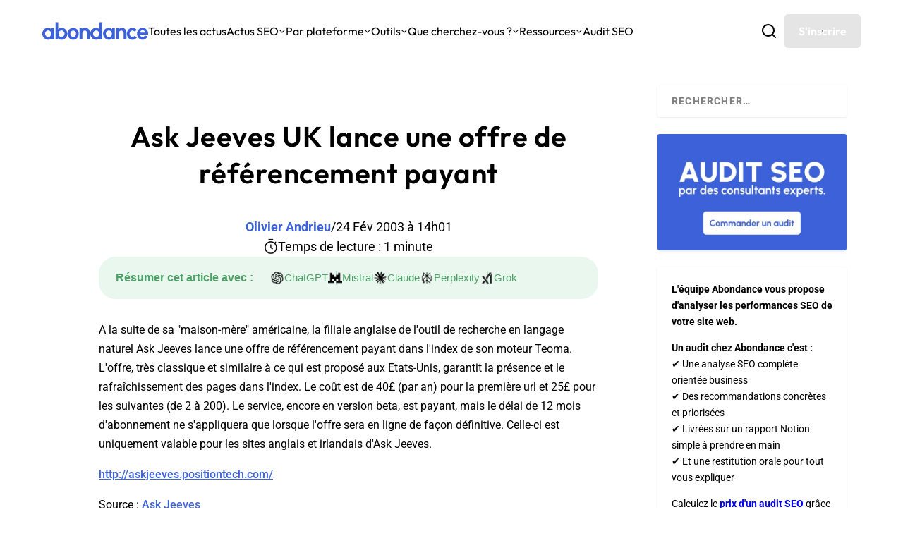

--- FILE ---
content_type: text/html; charset=utf-8
request_url: https://www.google.com/recaptcha/api2/anchor?ar=1&k=6Lew8McoAAAAAFsmlqwdUaHiTSVF_7IW8Z1rZogz&co=aHR0cHM6Ly93d3cuYWJvbmRhbmNlLmNvbTo0NDM.&hl=en&v=PoyoqOPhxBO7pBk68S4YbpHZ&size=invisible&anchor-ms=20000&execute-ms=30000&cb=95rpyijeyfj5
body_size: 48596
content:
<!DOCTYPE HTML><html dir="ltr" lang="en"><head><meta http-equiv="Content-Type" content="text/html; charset=UTF-8">
<meta http-equiv="X-UA-Compatible" content="IE=edge">
<title>reCAPTCHA</title>
<style type="text/css">
/* cyrillic-ext */
@font-face {
  font-family: 'Roboto';
  font-style: normal;
  font-weight: 400;
  font-stretch: 100%;
  src: url(//fonts.gstatic.com/s/roboto/v48/KFO7CnqEu92Fr1ME7kSn66aGLdTylUAMa3GUBHMdazTgWw.woff2) format('woff2');
  unicode-range: U+0460-052F, U+1C80-1C8A, U+20B4, U+2DE0-2DFF, U+A640-A69F, U+FE2E-FE2F;
}
/* cyrillic */
@font-face {
  font-family: 'Roboto';
  font-style: normal;
  font-weight: 400;
  font-stretch: 100%;
  src: url(//fonts.gstatic.com/s/roboto/v48/KFO7CnqEu92Fr1ME7kSn66aGLdTylUAMa3iUBHMdazTgWw.woff2) format('woff2');
  unicode-range: U+0301, U+0400-045F, U+0490-0491, U+04B0-04B1, U+2116;
}
/* greek-ext */
@font-face {
  font-family: 'Roboto';
  font-style: normal;
  font-weight: 400;
  font-stretch: 100%;
  src: url(//fonts.gstatic.com/s/roboto/v48/KFO7CnqEu92Fr1ME7kSn66aGLdTylUAMa3CUBHMdazTgWw.woff2) format('woff2');
  unicode-range: U+1F00-1FFF;
}
/* greek */
@font-face {
  font-family: 'Roboto';
  font-style: normal;
  font-weight: 400;
  font-stretch: 100%;
  src: url(//fonts.gstatic.com/s/roboto/v48/KFO7CnqEu92Fr1ME7kSn66aGLdTylUAMa3-UBHMdazTgWw.woff2) format('woff2');
  unicode-range: U+0370-0377, U+037A-037F, U+0384-038A, U+038C, U+038E-03A1, U+03A3-03FF;
}
/* math */
@font-face {
  font-family: 'Roboto';
  font-style: normal;
  font-weight: 400;
  font-stretch: 100%;
  src: url(//fonts.gstatic.com/s/roboto/v48/KFO7CnqEu92Fr1ME7kSn66aGLdTylUAMawCUBHMdazTgWw.woff2) format('woff2');
  unicode-range: U+0302-0303, U+0305, U+0307-0308, U+0310, U+0312, U+0315, U+031A, U+0326-0327, U+032C, U+032F-0330, U+0332-0333, U+0338, U+033A, U+0346, U+034D, U+0391-03A1, U+03A3-03A9, U+03B1-03C9, U+03D1, U+03D5-03D6, U+03F0-03F1, U+03F4-03F5, U+2016-2017, U+2034-2038, U+203C, U+2040, U+2043, U+2047, U+2050, U+2057, U+205F, U+2070-2071, U+2074-208E, U+2090-209C, U+20D0-20DC, U+20E1, U+20E5-20EF, U+2100-2112, U+2114-2115, U+2117-2121, U+2123-214F, U+2190, U+2192, U+2194-21AE, U+21B0-21E5, U+21F1-21F2, U+21F4-2211, U+2213-2214, U+2216-22FF, U+2308-230B, U+2310, U+2319, U+231C-2321, U+2336-237A, U+237C, U+2395, U+239B-23B7, U+23D0, U+23DC-23E1, U+2474-2475, U+25AF, U+25B3, U+25B7, U+25BD, U+25C1, U+25CA, U+25CC, U+25FB, U+266D-266F, U+27C0-27FF, U+2900-2AFF, U+2B0E-2B11, U+2B30-2B4C, U+2BFE, U+3030, U+FF5B, U+FF5D, U+1D400-1D7FF, U+1EE00-1EEFF;
}
/* symbols */
@font-face {
  font-family: 'Roboto';
  font-style: normal;
  font-weight: 400;
  font-stretch: 100%;
  src: url(//fonts.gstatic.com/s/roboto/v48/KFO7CnqEu92Fr1ME7kSn66aGLdTylUAMaxKUBHMdazTgWw.woff2) format('woff2');
  unicode-range: U+0001-000C, U+000E-001F, U+007F-009F, U+20DD-20E0, U+20E2-20E4, U+2150-218F, U+2190, U+2192, U+2194-2199, U+21AF, U+21E6-21F0, U+21F3, U+2218-2219, U+2299, U+22C4-22C6, U+2300-243F, U+2440-244A, U+2460-24FF, U+25A0-27BF, U+2800-28FF, U+2921-2922, U+2981, U+29BF, U+29EB, U+2B00-2BFF, U+4DC0-4DFF, U+FFF9-FFFB, U+10140-1018E, U+10190-1019C, U+101A0, U+101D0-101FD, U+102E0-102FB, U+10E60-10E7E, U+1D2C0-1D2D3, U+1D2E0-1D37F, U+1F000-1F0FF, U+1F100-1F1AD, U+1F1E6-1F1FF, U+1F30D-1F30F, U+1F315, U+1F31C, U+1F31E, U+1F320-1F32C, U+1F336, U+1F378, U+1F37D, U+1F382, U+1F393-1F39F, U+1F3A7-1F3A8, U+1F3AC-1F3AF, U+1F3C2, U+1F3C4-1F3C6, U+1F3CA-1F3CE, U+1F3D4-1F3E0, U+1F3ED, U+1F3F1-1F3F3, U+1F3F5-1F3F7, U+1F408, U+1F415, U+1F41F, U+1F426, U+1F43F, U+1F441-1F442, U+1F444, U+1F446-1F449, U+1F44C-1F44E, U+1F453, U+1F46A, U+1F47D, U+1F4A3, U+1F4B0, U+1F4B3, U+1F4B9, U+1F4BB, U+1F4BF, U+1F4C8-1F4CB, U+1F4D6, U+1F4DA, U+1F4DF, U+1F4E3-1F4E6, U+1F4EA-1F4ED, U+1F4F7, U+1F4F9-1F4FB, U+1F4FD-1F4FE, U+1F503, U+1F507-1F50B, U+1F50D, U+1F512-1F513, U+1F53E-1F54A, U+1F54F-1F5FA, U+1F610, U+1F650-1F67F, U+1F687, U+1F68D, U+1F691, U+1F694, U+1F698, U+1F6AD, U+1F6B2, U+1F6B9-1F6BA, U+1F6BC, U+1F6C6-1F6CF, U+1F6D3-1F6D7, U+1F6E0-1F6EA, U+1F6F0-1F6F3, U+1F6F7-1F6FC, U+1F700-1F7FF, U+1F800-1F80B, U+1F810-1F847, U+1F850-1F859, U+1F860-1F887, U+1F890-1F8AD, U+1F8B0-1F8BB, U+1F8C0-1F8C1, U+1F900-1F90B, U+1F93B, U+1F946, U+1F984, U+1F996, U+1F9E9, U+1FA00-1FA6F, U+1FA70-1FA7C, U+1FA80-1FA89, U+1FA8F-1FAC6, U+1FACE-1FADC, U+1FADF-1FAE9, U+1FAF0-1FAF8, U+1FB00-1FBFF;
}
/* vietnamese */
@font-face {
  font-family: 'Roboto';
  font-style: normal;
  font-weight: 400;
  font-stretch: 100%;
  src: url(//fonts.gstatic.com/s/roboto/v48/KFO7CnqEu92Fr1ME7kSn66aGLdTylUAMa3OUBHMdazTgWw.woff2) format('woff2');
  unicode-range: U+0102-0103, U+0110-0111, U+0128-0129, U+0168-0169, U+01A0-01A1, U+01AF-01B0, U+0300-0301, U+0303-0304, U+0308-0309, U+0323, U+0329, U+1EA0-1EF9, U+20AB;
}
/* latin-ext */
@font-face {
  font-family: 'Roboto';
  font-style: normal;
  font-weight: 400;
  font-stretch: 100%;
  src: url(//fonts.gstatic.com/s/roboto/v48/KFO7CnqEu92Fr1ME7kSn66aGLdTylUAMa3KUBHMdazTgWw.woff2) format('woff2');
  unicode-range: U+0100-02BA, U+02BD-02C5, U+02C7-02CC, U+02CE-02D7, U+02DD-02FF, U+0304, U+0308, U+0329, U+1D00-1DBF, U+1E00-1E9F, U+1EF2-1EFF, U+2020, U+20A0-20AB, U+20AD-20C0, U+2113, U+2C60-2C7F, U+A720-A7FF;
}
/* latin */
@font-face {
  font-family: 'Roboto';
  font-style: normal;
  font-weight: 400;
  font-stretch: 100%;
  src: url(//fonts.gstatic.com/s/roboto/v48/KFO7CnqEu92Fr1ME7kSn66aGLdTylUAMa3yUBHMdazQ.woff2) format('woff2');
  unicode-range: U+0000-00FF, U+0131, U+0152-0153, U+02BB-02BC, U+02C6, U+02DA, U+02DC, U+0304, U+0308, U+0329, U+2000-206F, U+20AC, U+2122, U+2191, U+2193, U+2212, U+2215, U+FEFF, U+FFFD;
}
/* cyrillic-ext */
@font-face {
  font-family: 'Roboto';
  font-style: normal;
  font-weight: 500;
  font-stretch: 100%;
  src: url(//fonts.gstatic.com/s/roboto/v48/KFO7CnqEu92Fr1ME7kSn66aGLdTylUAMa3GUBHMdazTgWw.woff2) format('woff2');
  unicode-range: U+0460-052F, U+1C80-1C8A, U+20B4, U+2DE0-2DFF, U+A640-A69F, U+FE2E-FE2F;
}
/* cyrillic */
@font-face {
  font-family: 'Roboto';
  font-style: normal;
  font-weight: 500;
  font-stretch: 100%;
  src: url(//fonts.gstatic.com/s/roboto/v48/KFO7CnqEu92Fr1ME7kSn66aGLdTylUAMa3iUBHMdazTgWw.woff2) format('woff2');
  unicode-range: U+0301, U+0400-045F, U+0490-0491, U+04B0-04B1, U+2116;
}
/* greek-ext */
@font-face {
  font-family: 'Roboto';
  font-style: normal;
  font-weight: 500;
  font-stretch: 100%;
  src: url(//fonts.gstatic.com/s/roboto/v48/KFO7CnqEu92Fr1ME7kSn66aGLdTylUAMa3CUBHMdazTgWw.woff2) format('woff2');
  unicode-range: U+1F00-1FFF;
}
/* greek */
@font-face {
  font-family: 'Roboto';
  font-style: normal;
  font-weight: 500;
  font-stretch: 100%;
  src: url(//fonts.gstatic.com/s/roboto/v48/KFO7CnqEu92Fr1ME7kSn66aGLdTylUAMa3-UBHMdazTgWw.woff2) format('woff2');
  unicode-range: U+0370-0377, U+037A-037F, U+0384-038A, U+038C, U+038E-03A1, U+03A3-03FF;
}
/* math */
@font-face {
  font-family: 'Roboto';
  font-style: normal;
  font-weight: 500;
  font-stretch: 100%;
  src: url(//fonts.gstatic.com/s/roboto/v48/KFO7CnqEu92Fr1ME7kSn66aGLdTylUAMawCUBHMdazTgWw.woff2) format('woff2');
  unicode-range: U+0302-0303, U+0305, U+0307-0308, U+0310, U+0312, U+0315, U+031A, U+0326-0327, U+032C, U+032F-0330, U+0332-0333, U+0338, U+033A, U+0346, U+034D, U+0391-03A1, U+03A3-03A9, U+03B1-03C9, U+03D1, U+03D5-03D6, U+03F0-03F1, U+03F4-03F5, U+2016-2017, U+2034-2038, U+203C, U+2040, U+2043, U+2047, U+2050, U+2057, U+205F, U+2070-2071, U+2074-208E, U+2090-209C, U+20D0-20DC, U+20E1, U+20E5-20EF, U+2100-2112, U+2114-2115, U+2117-2121, U+2123-214F, U+2190, U+2192, U+2194-21AE, U+21B0-21E5, U+21F1-21F2, U+21F4-2211, U+2213-2214, U+2216-22FF, U+2308-230B, U+2310, U+2319, U+231C-2321, U+2336-237A, U+237C, U+2395, U+239B-23B7, U+23D0, U+23DC-23E1, U+2474-2475, U+25AF, U+25B3, U+25B7, U+25BD, U+25C1, U+25CA, U+25CC, U+25FB, U+266D-266F, U+27C0-27FF, U+2900-2AFF, U+2B0E-2B11, U+2B30-2B4C, U+2BFE, U+3030, U+FF5B, U+FF5D, U+1D400-1D7FF, U+1EE00-1EEFF;
}
/* symbols */
@font-face {
  font-family: 'Roboto';
  font-style: normal;
  font-weight: 500;
  font-stretch: 100%;
  src: url(//fonts.gstatic.com/s/roboto/v48/KFO7CnqEu92Fr1ME7kSn66aGLdTylUAMaxKUBHMdazTgWw.woff2) format('woff2');
  unicode-range: U+0001-000C, U+000E-001F, U+007F-009F, U+20DD-20E0, U+20E2-20E4, U+2150-218F, U+2190, U+2192, U+2194-2199, U+21AF, U+21E6-21F0, U+21F3, U+2218-2219, U+2299, U+22C4-22C6, U+2300-243F, U+2440-244A, U+2460-24FF, U+25A0-27BF, U+2800-28FF, U+2921-2922, U+2981, U+29BF, U+29EB, U+2B00-2BFF, U+4DC0-4DFF, U+FFF9-FFFB, U+10140-1018E, U+10190-1019C, U+101A0, U+101D0-101FD, U+102E0-102FB, U+10E60-10E7E, U+1D2C0-1D2D3, U+1D2E0-1D37F, U+1F000-1F0FF, U+1F100-1F1AD, U+1F1E6-1F1FF, U+1F30D-1F30F, U+1F315, U+1F31C, U+1F31E, U+1F320-1F32C, U+1F336, U+1F378, U+1F37D, U+1F382, U+1F393-1F39F, U+1F3A7-1F3A8, U+1F3AC-1F3AF, U+1F3C2, U+1F3C4-1F3C6, U+1F3CA-1F3CE, U+1F3D4-1F3E0, U+1F3ED, U+1F3F1-1F3F3, U+1F3F5-1F3F7, U+1F408, U+1F415, U+1F41F, U+1F426, U+1F43F, U+1F441-1F442, U+1F444, U+1F446-1F449, U+1F44C-1F44E, U+1F453, U+1F46A, U+1F47D, U+1F4A3, U+1F4B0, U+1F4B3, U+1F4B9, U+1F4BB, U+1F4BF, U+1F4C8-1F4CB, U+1F4D6, U+1F4DA, U+1F4DF, U+1F4E3-1F4E6, U+1F4EA-1F4ED, U+1F4F7, U+1F4F9-1F4FB, U+1F4FD-1F4FE, U+1F503, U+1F507-1F50B, U+1F50D, U+1F512-1F513, U+1F53E-1F54A, U+1F54F-1F5FA, U+1F610, U+1F650-1F67F, U+1F687, U+1F68D, U+1F691, U+1F694, U+1F698, U+1F6AD, U+1F6B2, U+1F6B9-1F6BA, U+1F6BC, U+1F6C6-1F6CF, U+1F6D3-1F6D7, U+1F6E0-1F6EA, U+1F6F0-1F6F3, U+1F6F7-1F6FC, U+1F700-1F7FF, U+1F800-1F80B, U+1F810-1F847, U+1F850-1F859, U+1F860-1F887, U+1F890-1F8AD, U+1F8B0-1F8BB, U+1F8C0-1F8C1, U+1F900-1F90B, U+1F93B, U+1F946, U+1F984, U+1F996, U+1F9E9, U+1FA00-1FA6F, U+1FA70-1FA7C, U+1FA80-1FA89, U+1FA8F-1FAC6, U+1FACE-1FADC, U+1FADF-1FAE9, U+1FAF0-1FAF8, U+1FB00-1FBFF;
}
/* vietnamese */
@font-face {
  font-family: 'Roboto';
  font-style: normal;
  font-weight: 500;
  font-stretch: 100%;
  src: url(//fonts.gstatic.com/s/roboto/v48/KFO7CnqEu92Fr1ME7kSn66aGLdTylUAMa3OUBHMdazTgWw.woff2) format('woff2');
  unicode-range: U+0102-0103, U+0110-0111, U+0128-0129, U+0168-0169, U+01A0-01A1, U+01AF-01B0, U+0300-0301, U+0303-0304, U+0308-0309, U+0323, U+0329, U+1EA0-1EF9, U+20AB;
}
/* latin-ext */
@font-face {
  font-family: 'Roboto';
  font-style: normal;
  font-weight: 500;
  font-stretch: 100%;
  src: url(//fonts.gstatic.com/s/roboto/v48/KFO7CnqEu92Fr1ME7kSn66aGLdTylUAMa3KUBHMdazTgWw.woff2) format('woff2');
  unicode-range: U+0100-02BA, U+02BD-02C5, U+02C7-02CC, U+02CE-02D7, U+02DD-02FF, U+0304, U+0308, U+0329, U+1D00-1DBF, U+1E00-1E9F, U+1EF2-1EFF, U+2020, U+20A0-20AB, U+20AD-20C0, U+2113, U+2C60-2C7F, U+A720-A7FF;
}
/* latin */
@font-face {
  font-family: 'Roboto';
  font-style: normal;
  font-weight: 500;
  font-stretch: 100%;
  src: url(//fonts.gstatic.com/s/roboto/v48/KFO7CnqEu92Fr1ME7kSn66aGLdTylUAMa3yUBHMdazQ.woff2) format('woff2');
  unicode-range: U+0000-00FF, U+0131, U+0152-0153, U+02BB-02BC, U+02C6, U+02DA, U+02DC, U+0304, U+0308, U+0329, U+2000-206F, U+20AC, U+2122, U+2191, U+2193, U+2212, U+2215, U+FEFF, U+FFFD;
}
/* cyrillic-ext */
@font-face {
  font-family: 'Roboto';
  font-style: normal;
  font-weight: 900;
  font-stretch: 100%;
  src: url(//fonts.gstatic.com/s/roboto/v48/KFO7CnqEu92Fr1ME7kSn66aGLdTylUAMa3GUBHMdazTgWw.woff2) format('woff2');
  unicode-range: U+0460-052F, U+1C80-1C8A, U+20B4, U+2DE0-2DFF, U+A640-A69F, U+FE2E-FE2F;
}
/* cyrillic */
@font-face {
  font-family: 'Roboto';
  font-style: normal;
  font-weight: 900;
  font-stretch: 100%;
  src: url(//fonts.gstatic.com/s/roboto/v48/KFO7CnqEu92Fr1ME7kSn66aGLdTylUAMa3iUBHMdazTgWw.woff2) format('woff2');
  unicode-range: U+0301, U+0400-045F, U+0490-0491, U+04B0-04B1, U+2116;
}
/* greek-ext */
@font-face {
  font-family: 'Roboto';
  font-style: normal;
  font-weight: 900;
  font-stretch: 100%;
  src: url(//fonts.gstatic.com/s/roboto/v48/KFO7CnqEu92Fr1ME7kSn66aGLdTylUAMa3CUBHMdazTgWw.woff2) format('woff2');
  unicode-range: U+1F00-1FFF;
}
/* greek */
@font-face {
  font-family: 'Roboto';
  font-style: normal;
  font-weight: 900;
  font-stretch: 100%;
  src: url(//fonts.gstatic.com/s/roboto/v48/KFO7CnqEu92Fr1ME7kSn66aGLdTylUAMa3-UBHMdazTgWw.woff2) format('woff2');
  unicode-range: U+0370-0377, U+037A-037F, U+0384-038A, U+038C, U+038E-03A1, U+03A3-03FF;
}
/* math */
@font-face {
  font-family: 'Roboto';
  font-style: normal;
  font-weight: 900;
  font-stretch: 100%;
  src: url(//fonts.gstatic.com/s/roboto/v48/KFO7CnqEu92Fr1ME7kSn66aGLdTylUAMawCUBHMdazTgWw.woff2) format('woff2');
  unicode-range: U+0302-0303, U+0305, U+0307-0308, U+0310, U+0312, U+0315, U+031A, U+0326-0327, U+032C, U+032F-0330, U+0332-0333, U+0338, U+033A, U+0346, U+034D, U+0391-03A1, U+03A3-03A9, U+03B1-03C9, U+03D1, U+03D5-03D6, U+03F0-03F1, U+03F4-03F5, U+2016-2017, U+2034-2038, U+203C, U+2040, U+2043, U+2047, U+2050, U+2057, U+205F, U+2070-2071, U+2074-208E, U+2090-209C, U+20D0-20DC, U+20E1, U+20E5-20EF, U+2100-2112, U+2114-2115, U+2117-2121, U+2123-214F, U+2190, U+2192, U+2194-21AE, U+21B0-21E5, U+21F1-21F2, U+21F4-2211, U+2213-2214, U+2216-22FF, U+2308-230B, U+2310, U+2319, U+231C-2321, U+2336-237A, U+237C, U+2395, U+239B-23B7, U+23D0, U+23DC-23E1, U+2474-2475, U+25AF, U+25B3, U+25B7, U+25BD, U+25C1, U+25CA, U+25CC, U+25FB, U+266D-266F, U+27C0-27FF, U+2900-2AFF, U+2B0E-2B11, U+2B30-2B4C, U+2BFE, U+3030, U+FF5B, U+FF5D, U+1D400-1D7FF, U+1EE00-1EEFF;
}
/* symbols */
@font-face {
  font-family: 'Roboto';
  font-style: normal;
  font-weight: 900;
  font-stretch: 100%;
  src: url(//fonts.gstatic.com/s/roboto/v48/KFO7CnqEu92Fr1ME7kSn66aGLdTylUAMaxKUBHMdazTgWw.woff2) format('woff2');
  unicode-range: U+0001-000C, U+000E-001F, U+007F-009F, U+20DD-20E0, U+20E2-20E4, U+2150-218F, U+2190, U+2192, U+2194-2199, U+21AF, U+21E6-21F0, U+21F3, U+2218-2219, U+2299, U+22C4-22C6, U+2300-243F, U+2440-244A, U+2460-24FF, U+25A0-27BF, U+2800-28FF, U+2921-2922, U+2981, U+29BF, U+29EB, U+2B00-2BFF, U+4DC0-4DFF, U+FFF9-FFFB, U+10140-1018E, U+10190-1019C, U+101A0, U+101D0-101FD, U+102E0-102FB, U+10E60-10E7E, U+1D2C0-1D2D3, U+1D2E0-1D37F, U+1F000-1F0FF, U+1F100-1F1AD, U+1F1E6-1F1FF, U+1F30D-1F30F, U+1F315, U+1F31C, U+1F31E, U+1F320-1F32C, U+1F336, U+1F378, U+1F37D, U+1F382, U+1F393-1F39F, U+1F3A7-1F3A8, U+1F3AC-1F3AF, U+1F3C2, U+1F3C4-1F3C6, U+1F3CA-1F3CE, U+1F3D4-1F3E0, U+1F3ED, U+1F3F1-1F3F3, U+1F3F5-1F3F7, U+1F408, U+1F415, U+1F41F, U+1F426, U+1F43F, U+1F441-1F442, U+1F444, U+1F446-1F449, U+1F44C-1F44E, U+1F453, U+1F46A, U+1F47D, U+1F4A3, U+1F4B0, U+1F4B3, U+1F4B9, U+1F4BB, U+1F4BF, U+1F4C8-1F4CB, U+1F4D6, U+1F4DA, U+1F4DF, U+1F4E3-1F4E6, U+1F4EA-1F4ED, U+1F4F7, U+1F4F9-1F4FB, U+1F4FD-1F4FE, U+1F503, U+1F507-1F50B, U+1F50D, U+1F512-1F513, U+1F53E-1F54A, U+1F54F-1F5FA, U+1F610, U+1F650-1F67F, U+1F687, U+1F68D, U+1F691, U+1F694, U+1F698, U+1F6AD, U+1F6B2, U+1F6B9-1F6BA, U+1F6BC, U+1F6C6-1F6CF, U+1F6D3-1F6D7, U+1F6E0-1F6EA, U+1F6F0-1F6F3, U+1F6F7-1F6FC, U+1F700-1F7FF, U+1F800-1F80B, U+1F810-1F847, U+1F850-1F859, U+1F860-1F887, U+1F890-1F8AD, U+1F8B0-1F8BB, U+1F8C0-1F8C1, U+1F900-1F90B, U+1F93B, U+1F946, U+1F984, U+1F996, U+1F9E9, U+1FA00-1FA6F, U+1FA70-1FA7C, U+1FA80-1FA89, U+1FA8F-1FAC6, U+1FACE-1FADC, U+1FADF-1FAE9, U+1FAF0-1FAF8, U+1FB00-1FBFF;
}
/* vietnamese */
@font-face {
  font-family: 'Roboto';
  font-style: normal;
  font-weight: 900;
  font-stretch: 100%;
  src: url(//fonts.gstatic.com/s/roboto/v48/KFO7CnqEu92Fr1ME7kSn66aGLdTylUAMa3OUBHMdazTgWw.woff2) format('woff2');
  unicode-range: U+0102-0103, U+0110-0111, U+0128-0129, U+0168-0169, U+01A0-01A1, U+01AF-01B0, U+0300-0301, U+0303-0304, U+0308-0309, U+0323, U+0329, U+1EA0-1EF9, U+20AB;
}
/* latin-ext */
@font-face {
  font-family: 'Roboto';
  font-style: normal;
  font-weight: 900;
  font-stretch: 100%;
  src: url(//fonts.gstatic.com/s/roboto/v48/KFO7CnqEu92Fr1ME7kSn66aGLdTylUAMa3KUBHMdazTgWw.woff2) format('woff2');
  unicode-range: U+0100-02BA, U+02BD-02C5, U+02C7-02CC, U+02CE-02D7, U+02DD-02FF, U+0304, U+0308, U+0329, U+1D00-1DBF, U+1E00-1E9F, U+1EF2-1EFF, U+2020, U+20A0-20AB, U+20AD-20C0, U+2113, U+2C60-2C7F, U+A720-A7FF;
}
/* latin */
@font-face {
  font-family: 'Roboto';
  font-style: normal;
  font-weight: 900;
  font-stretch: 100%;
  src: url(//fonts.gstatic.com/s/roboto/v48/KFO7CnqEu92Fr1ME7kSn66aGLdTylUAMa3yUBHMdazQ.woff2) format('woff2');
  unicode-range: U+0000-00FF, U+0131, U+0152-0153, U+02BB-02BC, U+02C6, U+02DA, U+02DC, U+0304, U+0308, U+0329, U+2000-206F, U+20AC, U+2122, U+2191, U+2193, U+2212, U+2215, U+FEFF, U+FFFD;
}

</style>
<link rel="stylesheet" type="text/css" href="https://www.gstatic.com/recaptcha/releases/PoyoqOPhxBO7pBk68S4YbpHZ/styles__ltr.css">
<script nonce="hpCYDRTGSOFxE7kaU0bKeQ" type="text/javascript">window['__recaptcha_api'] = 'https://www.google.com/recaptcha/api2/';</script>
<script type="text/javascript" src="https://www.gstatic.com/recaptcha/releases/PoyoqOPhxBO7pBk68S4YbpHZ/recaptcha__en.js" nonce="hpCYDRTGSOFxE7kaU0bKeQ">
      
    </script></head>
<body><div id="rc-anchor-alert" class="rc-anchor-alert"></div>
<input type="hidden" id="recaptcha-token" value="[base64]">
<script type="text/javascript" nonce="hpCYDRTGSOFxE7kaU0bKeQ">
      recaptcha.anchor.Main.init("[\x22ainput\x22,[\x22bgdata\x22,\x22\x22,\[base64]/[base64]/[base64]/[base64]/[base64]/UltsKytdPUU6KEU8MjA0OD9SW2wrK109RT4+NnwxOTI6KChFJjY0NTEyKT09NTUyOTYmJk0rMTxjLmxlbmd0aCYmKGMuY2hhckNvZGVBdChNKzEpJjY0NTEyKT09NTYzMjA/[base64]/[base64]/[base64]/[base64]/[base64]/[base64]/[base64]\x22,\[base64]\\u003d\\u003d\x22,\x22woXDm8Kjw6wLN2ldd1PCkMKCw7sQZ8O2JUPDtsKrY0LCscO5w49cVsKJO8KGY8KOBcK7wrRPwrbCuh4LwplBw6vDkSVuwrzCvlg3wrrDokF6FsOfwpZAw6HDnmXCtl8fwoPCo8O/[base64]/wr/[base64]/YG08UcK2wonDsMOyw5k0AiU9wq14XE3Csj7DusOYw6/CvcKzW8KUXBPDlH8Xwoorw5VewpvCgwvDksOhbwrDnVzDrsKzwovDuhbDslXCtsO4wpxEKADCk20swrhgw4tkw5VmOsONATtEw6HCjMKCw4nCrSzChBbCoGnCrWDCpRRbWcOWDX12OcKMwp/DpTM1w5bCtBbDpcKqEsKlIXjDl8Kow6zCsw/DlxYYw7jCiw02XVdDwpl8DMO9PMKTw7bCkkfCk3TCu8K1bMKiGwl6UBIxw4vDvcKVw6bCs11OTwrDixYbNsOZeixfYRfDrn3CkAskwpMTwrUHZ8K1wpVFw6wMwphITsOra3I9PAfCl0PCrGwYcQw/cTjDo8KYw7k7w77DucOOw40uwoLCpMK/HipQwpnCkBbCgWNuXsO5RcOXwrzCgsKkw7XCm8OVaHjCncOQYHHDiRF/XEJywrdFwqESw5LCr8O0woHChMKJwqYvZmrDtm8xw4PCkMK4X2Bgw6xaw75tw6TCs8KDwrHDmMOuTx9lwpcZwoRsaTzCl8Oww5gOw75hwq9PQDTDlcKZLQQNDhTCmMK/AcOiwrTDq8OINMKOw7oRDsKWwrw+wpbCh8KNe3BqwrIrw7pWwp0iw6DDvsOATsOkwrhKTTjCjHMpw6U9SDdbwp4sw73Dj8OJwp/ClMKTw6cuwqMMJGnDkMK6wr/DqE7CscOVV8Knw7jCtcKnTcKnRcK2ZDrDvsK+SELDr8KZJMOtQF3ChcORRcOmw7J2ccKNw4XCmW59w6kgaA0wwrXDgkHDlcOswp3DiMKVIV98w7XDkcOzwq7DuE3CjBlswoNbc8ONR8O+wq7Ck8KkwpTChkHCisOWd8KtEcKIwq/DjVNyWXBDc8KwXMKtL8KWwo/CrMO9w5QGw4tOw7bCnSJcwozChm/ClmDCjm/DpX0Dw5jCncKKN8Khw5p2Uyh4woLChMO4cErCt0sWwq8Mw6QiOcKDZRFzY8OuJXjDkxt9woA7wo3DpMKrdMKbOMOjwoh2w6zCjMKaYcKvVMKDQ8K/F3kkwoTCgcOcKh7CtHzDo8KDen8DdxcrDRjCssO6OMOfw5JxP8K5woRkBnjDuA3CtW3CnVzCl8OiTjHDjMODOcKrw789ScKAehDDp8KWGXwceMKSZnJMw6B2BMK7fC/DjcOVwqrCgC1aVsKNATgzwr8mw7rChMOFE8K9X8OXw71RwpPDl8KQwr/DuH8DEsO3wqUawp7DqkIJw7LDlCbCssKWwoM7wpnDiAfDtyJEw5lybMKcw7PCjW/CjMKfwrfDq8O7w7oUT8Omwrk9D8KBAcOzU8KFwoLDrApGwr9SQGcJEWofbjXDkcKdNQLDisOWO8O2w6DCrwXDjsKpWk8/G8OEHSBGd8KXGg3DuDlaG8Kbw5vCncKlEn3Djl3DksOywqzCocKFUsKCw4bCgAHClMKYw49NwrcROQ/DqxodwpBbwptsMWhIwpbCqcKtL8OCXHzDim8GwqHDlcOtw7fDjmd+w4nDucKNeMKQWilxQTHDmlMJSMKFwqXDkm48GldWYy/CrRbDuCYHwoIMEXDCmADDiUd3EMOgw7fCt3/DusOrZUxsw45LWWd9w4jDm8OEw6ALwqArw5ZpwpvDmTA4d1bCoWsvQ8KCMcKFwpPDmB/CjDLCiAQvfMK5wotPJAXClsOEwqDCjwDCh8Oww6LDs39fKwrDvxbDs8KHwrNQw4/Ch0xDwpnDjHAKwpjDrls2HsK6S8KJMcKwwqp5w4/DucOfNHDDoQfDsxvCtXrDn2nDtkPDqijCnMKlOsKMEMKnMsKrcmPCuElswrHCmkcINm8OBjrDoVvCpifCl8KZZEBMwoovw6kGw5fCv8OoUFlLw6vCvcKTwq/[base64]/[base64]/DgcOqw71uMDd2w4HCusKiaMK/wpxbw6jCoMOtw6rDkcKqN8Ojw5PCn0QiwognXhYcw4UtQsO3fjZVw7trwqLCsjk0w7vCmMKTEgkgRS/CiCrCm8O1w6jCjcKgw6MbXhViwpbCoxbCr8KqcV1QwrvCtcK0w7sQEVtMw6LDhwbCtcKRwpEfGsK2QsKwwpPDrnfDgcOwwodZwrceCsOsw5o8Z8KQw5fCk8KGwonCuGLDq8KcwqJkwpZTwp9DUcOvw7tqwrvCuCZYOx3DjsOgw7p/RiNPwobDgizCp8O8w7smw4TCtj3DsARKc2fDoVDDhlohFXrDsj/CgMOBwqfCjMKSw5MNR8OgesOuw7DDiCrCu1vChzXDqgPDo3XCl8Ozw7h/wqZ1w6hWTgXCkMOOwrvDgsK4w43Cn33DgcKuw7pMOnQ/wqsiw5gVbF7ClcOEw6p3w5knGEvDs8KhTsOgWxhjwoZtG3XCv8K4woPDo8OhRFTCnAbChcO9ecKGOcKkw4/CgMOPLkJWwrfCm8KVFsKuBzbDoHHDpcOQw78Uf2zDggHDssOzw4bDhE0hc8Ouw5AMw7t2wpEmTCFnLjozw5jDnzkJO8KLwrIcwopCwrLCtMKiw7HCsjcTwogJwpYfaFd5woUYwp8UwozDtBUdw5nCl8Ogw7dQJMOXUsOowrRMw4bCnxzDscKJwqbDl8K/w6QpP8O0w4RZccObwqDCgMKKwpxaZ8K8wq1owoLClTbCqcKDwpJcRsKpemd8wpLCgMKuMsKiY143dsOFw7p+VcKxUcKgw69aCT8JYsO5OcKYwpF9DcOwWsOuwrR4woPDhQnDjMOYwo/[base64]/fMO1BW1swrPCl8OiwoPDljROH0HCjB11CsOXcGXCs33DrGLChMKXeMOKw7/[base64]/[base64]/IsKrwrkdw4TDl8O7Y8KkI8OPK0EYw4nDrsK4QWpmXMKvwq4pwpXDgC7DtF3DtMKdwpUJWxoPRy42wotBw4cow7NqwqZcNUIKFELCvC0Lwqpjwqltw57Cs8O3w7TDvjDCh8OvSxnCmS3ChsKxwpR3w5QJTS/[base64]/DuQMmTMOnw4XDj8OIw6fDoMO0OsOgw4XDgcOaw5vCtyZuc8O3RS3Dp8O9wosGw4/DqsOMGcObfjnDoVLCkEx0wr7CksK7w7MSLmAuOcOrGnnCm8OYw7vDlFR1XcOjbj7DtFgYw5LCsMOeN0HCv3FEw6nCpAXCgndYLVfCgwwsGBgeMsKMw6PChDnDisKza2QBw7t0wprCpmgbHsKfGD/DujYAw5jCsFkqbMO0w4DCgwpVdSnCn8OETBEnUgLCskZ1wqBzw7wFYUdsw709PsOod8K4HwgzFkd3w73DocKnb1PDvGIqZS/ChVsmQ8K+LcKmw4l2eWNuw5IhwpvCgCDChsOkwrVcQGzDjMOGfH7Cnx8Aw7t0NBQ5CChxwpDDncKfw5fCtMKXw6jDp0rCgRhoFsOmwrtJEcKSYG/CtXR7wq7CtcKQwrbDj8OAw6rCkTPClQfDrsONwrkpwobDh8O6D2IVQsKRw6PDiXLDkTDCoh/Cq8KvEhJBAn4OXW9fw70Xwppewq/[base64]/[base64]/DusKrwo9Jw5zDhi0USV8leMOKw7Ytw6jCkFrDviLDh8OfwonDjzLCg8OEw594w6/[base64]/[base64]/CqcKcdSHCnyLCjcODIGzCsCPCncK/w4N/[base64]/B8OqwozDl8KBworDmcKbeD9Bw6IVwpQjFcKPA8OeScOgw71rL8KZKk/ChXPDkMK9wrsIX3DCnz3Dp8K6SsOFc8OYTsO+w41xK8KBThgyZAPDimzCgcKbw4sgTWvDvgZ6CRVnVhoYOMOuwr/CgMO0UsOicksoTkDCpcO3N8OHAcKDwqIdcsOawpJIQMKOwpkoMyMSJmpZR0ARFcOaCVbDrErCp1tNw6Rbwp/Dl8OCDhVuw5FqNcOswq/Ct8K8wqjClMOxw67CjsOXPsOiw7oGwrvCmRfDp8K/[base64]/CtMO8wrZ6w7jDrxoKwoMJw7rDux3DqkDDvcKJw4/CuDvCrsKPwqzCtMOPwqpFw7PCrithVFBuwoxLX8KKYMKgPsOrwohmFA3CrX/DqSfDrcKTJm/Dq8KnwqrCjwYAw77DrsO3CXbCkXhIc8KvZh7DhE8XBAlCKsO9AUY4QGjDqEnDs0HCpcKDw6XDhMOJaMOca37DocK3Rk9XA8KSw7t5ADvDjnlFUMOiw7jCjsOHSMOVwoDDsCbDsMOpw6o0wqvDvTTDocOcw6Ziwpkkwq/Di8KtHcKkw5ZTwrnDjkHDqRx9wpbDoAPCvBnDqsO0JsOPRsOZLltiwqVswoQVwpXDrTxkahU8w65vd8K/AntZwrjDv1NfFC/CrcKzZsOlwokcw67CvcOSKMKAwpHDkcOJajHDg8OWZsObw7fDrGtLwpIpw6PDpMKYTm8jwqvDiwAIw5TDp0/[base64]/[base64]/DuwdHCjPDgcKHGSg6VzTDv8OHdS5kUsKgw5lIHsOmw4XCjRHCiWp/w7tcPkl7w7gkWGLCsUTCkQTDm8Ohw5nCtBYxBXjCoXU7w5PCr8KxYnx2OmXDgi4jfMKdwq/Cg1nCigHCkMO9wrPDnBDClUXCuMOewo7DpMKWcsO9wqZWPGUdRmDCiF7CsWNcw43Dh8O9VR8bL8Ohwo7CtGHCnixwwpzDrm9wK8KSXl/CjxHDjcKFN8OneATDrcOGX8KlE8Kfw5rDpAw/KijDk0Fsw7xOwobDqcOVYcK+FsOMLsO/w6nDv8Ozwr9Uw44Rw5rDim/CkRg4PGdIw5kcw53Cq05/emxtZXp0w7YtVSAOBMOjwozDnjjCkAtWJMOiw79Sw6Emwp/Do8OTwr0aAELDisKbVAvCrWpQwp5uw7/CqcKeUcKJw65PwojCp2p3IcOMwp/DlUTDjwLDkMKtw5RLwpI0K0hbwobDqMK/wqHCmRxyw4zDhMKUwqpcc0RpwpLCvDDClhhDw6DDuTnDiQh/[base64]/WcKCwoMHEnxywpZUGRjChg0ycSECaiIIIGLCtMOBwr/Cl8K2a8O3QDDCswXDpsO4fcO7w5jCuStGP08Uw5/[base64]/Crmkcw6JPJXEPQ3/[base64]/w703DANBFsKQBDtQE1YJwrTDhB7Cjz96TR8Jw43Ch2ZSw73Cl1JHw6XDmHjDsMKDO8KOA1AXwrnCvcK9wr7CkcOGw6HDpcO3wqrDtcKpwqHDolnDo1YIw4NMwpXDlGfCuMK6JlQpEjIow7gUHXZjwqggIcOqZj1XTnHCosKsw7zCr8Ovw7kywrd/woJiXHLDoFDCi8KtQhdawoJrf8OIKsKBwq9lWMKmwokOw7BMBEscw7Egw50WIcOcIU/CmB/CqR9uw4zDh8OGwp3CqMOjw63CihvDsUrCh8KbbMK9w4bCg8OcDcKCw4TCryRDwrYJaMKHw740wpFQw5PCscKiM8KpwqdcwpQCdg7DoMOxwpPDphwAw4/DuMK6CsOdwrEMwpjDlF7DmMKGw7nCrMK0ARzDtibDtsK9w4YnwqrDoMKDwoVIw5MYN3zDqmnCg0PDr8KNOsOyw48DGUvDmMOhwpIKO1HDs8OXw67ChQ/DgMOhw77Dk8KAfEZIC8K2GVTCn8O8w5AnLMKNw6xDwp8Mw5jCj8KeGXHCqcOCVAI0GMOzw5RLcGBoEEbDlljDk2kow5VfwpBOD1Y2McOwwoRYFj7CjA/CtVccw4lwazLCk8KwE0/DvsOlRXvCv8OuwqtZDFYVVkE8HyPDn8Oiw7DCvRvCgcO9Z8OpwpoWwqE3TcO9wohXwqrCuMKjQMKNw4wQw61HfsKmJcOsw4sqLsK/P8OWwr9uwp4BfxRmZmknSsKOwovCixLDuyE1BzXCpMKJwpjDk8Kww63Dv8KcdgMsw4I5G8O4N1vDucKzw6pgw6fCncOMIMOOwqvCqlQTwpXDscOhwqNJIAlnwqjCu8KldSxyXXbDuMKcwo/DlxZiG8KJwp3Dn8O2wo7Ch8KMHAbDlULCrcOGDsO0wrtRU1R5MkTCvRl0wqHCiVxGXsOVwoLCmcO8WB8lwo8Hw5zDoCzDtjQMwp0GHcONJkEiw6vDrl/[base64]/Cm8O0wrvDpsKzfMOrWm8Dw7pMVEFhVMKgPGvDvMOYEcK1w69CAA3DlmIWSULCgsKUw4IHYsKrZxcPw7EGwpEswr5Iw73DjH7Ct8K1ehUEVsKDY8OQasOHbmpvw7/Cg0QrwowOZDPDjMK7woVlBkBLw5F7wrPCqsKPfMKROBBpX0fCmMKzc8OXVMKYflsNNnTDi8KeEsO0w5bDu3TDn2JfY0TDqzwSQE4bw6fDqBTDhjTDll3CncOCwpXDmcOqBcOmPMO8wo5xYHFGIsK9w5LCu8KtScO+I0lpKcOTw4Udw7PDqmQawr/DtsOiwpgIwrI6w7PCozPDpGzDlVnCoMKzRcKZXx9AwpDCg1zDmT8ReUnCqhnCrcOzwoDDrcOrQWZqwq/DhsK5MXvCmsOmw5Vsw5BJY8O5L8OXLsKRwotRYsOMw7xqw4TCmEVUUWxqCcORw5pEMcO3YDkhamMkVsKNYMO+wqwsw4snwohlfsOCNsOKF8OzTXnCigZrw68Xw77CnMKRZRRkMsKLwqsrDXXCs2/CqATDjT4EAjPCsGMTEcKkEcKBaHnCvsKZwqDCskbDtcOsw5VoXmtWwrlYw7rCr3Bpw63DmFQhfCDDoMKrEzRaw7IGwr8ew6PChQ9FwoLDu8KLAzQwMw4Jw7snwpvDnQ0vRcOUZCcRw4LCvMOQAcOOCnrCiMO3KcOJwp/[base64]/CqkPCr8O7w4ESDBnCkcO+Rh5hL8KEw7Q7w6EJGAtAwpEQwrxTAhHDhQ9DO8KTG8KoVMKEwoQ6w60Mwo/DomF2V0vDulgJwrNgAzp2DcKPw7XCszYmfl3Do17ClsOkEcOQwq7DhsOWRBERNxwJeh3DmTbCgHXDolpDwpVqwpJpwoxsTCARDcK0cjhxw7JNPgXCp8KQEU/CgsOLZMK1R8KdwrzCqcK6wo8Uw7ZNwr0aesOwNsKVw5jDrcOZwpoHGsKtw55lwpfCv8OwGMOGwrURwrU9bFFjHh0nw5jCtMK4ecKmw50qw5zDv8KaBMOhw7/CvwLDgA7DlxUKwo8TBMOHwqnDvsOLw6vCphLDuwgmAsOtUzlZw4XDi8KfYcOkw6R/w6VjwpfDqCHDpcOuAcOVdnlAwrdjw4IHUlJGwrNgw5rDghg2w5tXfMOKwr3DoMO5wpVOaMOgVS5IwoAue8O1w6/DlB7DnGUlPyUfwqI4wp/Cv8O4w4fCtsK+wqfDs8KVVcK2wo/[base64]/CgF7CgFlICMOIQHt3w7/[base64]/DoC7Dum13wo91wrXDpUFTOg7CiDbCgQ4WInzDsyHDg1PDsgPCgw4uOwBea2rDkQIgM2I/w6NkQMOrelktb0LDrUNNwqF7UcOhecOQRXVSS8Ofwp3Cok51a8OHcMO/MsOUw4Fhwr5Nwq3CqSUMwrt5w5DDtGXCu8OkMFLCkwMlw7rClsOxw6Zlw4Umw7BOMcO9wrVOw6jDkUTCj1MmPAR2wq/[base64]/BTnDliTDoX0iwq1cwqHCjHsZwqXCvDjDs3rCisK3Xi3Dk13DqSQSdQ3CrcKGWm5Gw5fCuHrDjgzDp3Fhw57DsMO0wr/[base64]/w5nDhMOvwq8uw6HDn8OLGcK5w7rChsOnd0sGw6TCkHDCuhzCpAvClTzCqzHCoXMBU00lwo5Lwr7Cq0howo3Dt8OpwobDhcOMwrsRwp47AcKjwr4MNXgNw79nN8Oxwos/w6YwI08Ew6oHfS3ClMOPJWJ6wqTDpmjDnsKdwojCgcKxwo/CmMKCH8KGBsKnwo0tdRJjEn/CiMKtf8OFZMKmLcKqwrrDnyXChy/[base64]/J8Oow60dEMOEE8OSHi/ClMO0XA3CgT/CssKGRw7DhTlIw7VZwq7CvsO5ZhnDk8Klwphlw4LCjC7DnAbCgsO5eBUbDsKyQsKww7DDrsOQbMK3bW1NKAMwwqjCqErCqcO6wrnCr8OZWMO4ECzCikRhwqTCi8KcwovDusKrRjLCnGJqwqPCucKRwrptOjLCjQwpw617wqLDuSd/[base64]/DkBbCjlXCisKrwpBBw47CilzDmMKvwotWZ8KTTnbDscOIw7pcccOBM8Kuw5Bsw5YOMsOHwrBJw5c6NjPCj2cxwrtzJGfCuR0oZCDCu0vCh0ABw5JYw4XCjB1yZcOEQsKjOxnCpsOlwoTDnVM7wqDDlMOyHsOfCMKGPH0uwqjDn8KCR8K/w6ULw7czwrPDlwfCumkJfVEuccO0w70fD8OPwq/Dl8KIw6hnezlyw6DDoAnCtMOlSwBBXBDChzfDjlwRYlx9w5HDkkNlVMKNa8KwIj7CrcOcw7PDoQ/DvcObDFHDocK9wqNqw5UKShNpfCrDmcO0E8O5V2lUE8O/w4VSwpDDvjfDoFg5wrXCusO6KMOyO3rDpC50w4V8wrPCnMKPVHfClnh8AcOYwqDDrcOrdcOww7PCv1DDrA5IbMKGbCxVAcOJUMKHwpAZw7Miwp7CmMO7w43ClGkBw4TCt3paYMOjwow5C8K+H0A+QMOXwoHDsMOqw5LCmk3Cn8KtwqfDvl/Dp2PCtBHDicKsKXLDoD7CvzHDqwFDw6xtwoNKw6/DjyE7wrnCvHd/w73DpjLCq3bCgjzDmMKmw4A5w4zDrsKTUDzCv2zDpzVvIFrDqMO1wpjCv8KvGcKiw7sbwqvDhyILw5/CoHVzWMKGw4vCrMK3AsKQwro/w5/Di8OxXsOGwrjDuRrDhMOZO0QdAwNiwp3CszHCq8KYwoZaw7vCksKvwp3CscKZw6ELHn0bwrQNw6F7PD9XccOzCQvCuBcTCcO/[base64]/w7JxKcKZQWzDoMOiw6DCqF3CnsOsdMOAwq9ZCRgtDl51NDhqwonDusK8G3pLw73Cjx4RwoVIasKDw5nCjMKiw4DCqlo6XyBLWj9IGkhsw7/DuDBVWsKTw702w5rDqDlVSMOYJ8KOQMOfwoHCl8OGHUtFSwvDs2QrPMOPHlXCvwwhwqvDt8OdQsKVw73Dj0/Dp8Kvwodpw7FRS8KswqfDoMOnw4UPw6PDvcKkwovDpSXCgiTCnWnCicK1w4bDtwDDlMO8wpXDi8OJBlQVwrdLw5BGMsOYYVTClsKoIRXDuMOyc27CgTvDkMKwH8OHR1oTwrbCjUUrw4Zewr8Fwq7CgC/DmcKrJcKgw4chQTwQMMKebsKDG0DDtlZIw6snQnpMw7LCt8ObQW/[base64]/w7F4K1LCoAdaZGkTw7/Ds8Kow5XDtXjDpHBiI8KDbWsawp3CsQBrwrDCpATChVlVwr3CgQYSByvDm2BewqLDkUfCp8KlwoMHDsKXwowbGCTDpyXDnkFZHcKPw5spbcOwBhdIOTBlBA3CjGlcA8O2D8OSwooMJlkrwrMjw5DDoXhYDsKQcMKxIzbDiTVoUsOcw4/CssOMGcO5w7BPw4bDgyMwO3U4PcOXPRjCm8K7w48JH8OEwqAuJEc/w7jDkcOtwr3CtcKoMsKzw4wLV8KCwq7DqEfCvMKcPcKcw4Ihw4XDlDsDTSXCj8KjOmNBO8OEIBVCBBDDigvDhcO4w53CrygvOTEVBDvCuMOva8KCQDoXwr8PFsOHw5sqKMOrBcOywrJFHnVVwpXDhMOeah7Ds8K+w7FIw5DDtMKPw7/[base64]/CcKSQjp5wp3DjEXDmy9XTsOIQMKMcDfCvU7Dk8OHw6HCqcONw4Q6CHPClRd4wrV4dE4SG8KqQF0qJm3CiS9JZ0pVSkc+UxMBbB/DnxkaU8Kzw4t8w5HClMOVJsO9w6Ecw45GVHTCuMOTwrtCGUvCnDZuw5/[base64]/[base64]/DiMODYsKBC8Omc05dwrFAw6UTw73DsHYOMU7DmWNKPUp6w59qBh0zwoBPQALDu8K1EwY8Lkwow4zCqh1QdMK6w4Agw6HCm8OMOwlvw4vDtjlOw7s5Rl/[base64]/CgDHDqcKZw5hGwr/[base64]/DhcKaS0Zew7ZXw6vDjkbCqkRNWCrCrsO9DsKcw4suUiZGQQ4AacKFw511BcKGKsKXbg1Iw57ChMKBw6woP3/Clj/CmMK2OhFZQ8KWMTHCm3XCn0xaaG4Zw57CqMO+wpfCsznDmMOdwo5sCcK6w7/CsmTCv8KUK8Klw4oEPsKzwoHDv1zDliPClsKUwp7DmQLCqMKWf8Okwq3Cp0oxMMKYwrBNS8KTdB9qZ8K2w5Qhwpp0wr7DpmNew4XCgFRUNFsDIsOyXBYZS0LDh1IPSTMLZxkMSCjDnQvDlQ/CpB7Ct8KhOTLDiz/Ds19qw6PDuFYqwrc/wp/DkFrDi39hWlHChHULwobDpj7DosOUX2XDo1Jqwp1QEX/CtMKew7Fjw5vCjS4MPBgLwqkZVsOfNSLCt8O0w5IXc8KSNMKPw4omwppYwr5Nw5bCrsKraBXCnULCo8OQeMKzw6Exw5TCgsKEw4zDnAjCuALDhDo7KMK9wrULw5ofw5YDJMOCRMOgwp7Dj8OwAhfCvHfDrsOKw6bCg3nCqcKGwqJawo5ewqQPwqBOacO/WnnCjcO4XE9NIsKUw4wAP3w/w5wdwqLDhEd4WMOKwockw4AsF8OIXMKKwpDDv8KMV2XCtQzCo0XDvcOAC8KqwoM/TiDCijTCpMOOwpTCjsKuw6DCvF7CocOTwp/Dp8OQwqbCk8OIGMKNOmQ/MTDCo8OEwpjDkRxIRE5qGMOdOx07wrTDggHDlMOHwqXCs8Omw7jCvRbDigBSw4bCjgDDkXMjw6rCt8KXecKVw77DhMOow55OwoRzw5PCpR0hw4dvw79ufMKTwprDjsOsKsKewqvClFPCmcKMwo/CoMKTKnHDqcOhwpYaw5Rsw7AiwpwzwqXDsFvCu8KZw4LDp8KJw5zDgMOPw4F6wrvDkB3DqS0rw4jDm3LDnsO2KVxHWFbCo1XDoGtRNDMHw6rCoMKhwpvCq8KJDsOJLyoKw79pw7x/w7fDssKfw7BdDcKianYhKcOXwrU3w4gNSylQw7c1eMOVw6IFwp7DvMKKw5Q2worDgsOXZsOABsKXQ8Oiw7HDuMOYw7oTUhEOV2ZEIsKkw7zCpsK1wprCrsKow55cwq5KEkYcLj/DiQwkw7VzOcOFwqfCqxPCnsKEbhfCqMKpwpHDjsOXI8KOw6XCsMO3wrfChxPCj0Bmw5zCiMOOwplgwrwyw4LDqMKkw6IBDsKDPsKuH8KcwpHDp2QddUAFwrbDuDQpwoXCtcOYw5k/A8O1w4xKw67Cp8K0wqt6wpgtKixdMMONw4djwrlpbEbDncK/CzISw5MIIWbCm8Kaw5JmWcKjwrXDlC8Xwplvwq3Cph3DqW1Fw6HDiTUeK2pJHVxAX8Kpwq4swo4TUcO6wooGwpJcLQvCn8O/wodqw51lUcKrw4LDnWAuwrjDpF7DhyJNGWo7w71QQcKQBcK0w7U8w7dsC8KXw7bCok/Cqx/CkMOXw6bCk8OnLQTDqAvCuTkvwo8Gw7dQFxkkwqjDgMKuF3JQXsOjw7V8NmR7wrhFEmrDqGYHB8O/[base64]/[base64]/DmMKUw4/DnndBw55vw4VWw6DDlynDicKvwrnCj8Ouw5nDohgdCcO5ZsKfwpsKScKfwrnCiMOvAsK6F8KFwqTCnCQUw7FpwqLDkcKnNsOHLkvCucKfwql/w7vDtMOEw7/DiyVHw7fDn8Kjw4c1wrHDhUt6w4otJMOjwqDCkMKrIR3DlcOiwqM/QcOsY8O2wonDjUbDrw4LwqLCjlN7w7VANcKIw7sVEcKWRsO+AHV9w6JtDcOnCsKoEsOQcsKxQMKhXANlwodEwrbCqcOmwo3DnsOaQcO/[base64]/wochZg/DnkLDpsOUAirCmcOSW0hWw59lTcK3w44zwoptTEkVw53DqBDDsR/DkMOaAMOvBGfDnyxlWsKGw7nDmcOuwqLCnzpCPxzDgUDCksOqw7vClyPCoR/Cr8KFFgLDpjTDlUHDlzzDlkPDo8KBw69CaMKnT0/Cm1lMKAXCrcKTw4kFwpYsVcO2wpNwwpvCvMOCwpEZwrbDlcOdw4nDqDvDvz8Uw73DuD3Cnlw+T2AwQGAow45HW8Ofw6Jvw4B4w4PDigXCsVlyLhFlw7nDncOdBQUGwprDqsOww6bClsKZAyLDr8OAFWvCuSXDr2nDtMOhwqjCryxtwqsccghaM8OHPC/[base64]/Co8OAw5Z8woh8ZVoPWQLDrl5nwoPCisOdfV8PwonCuyzDqAIiVsKPUWNafh08D8Kod2N+I8KfDMOgXk7Dp8OranPDsMKQwpVPUU/Cu8KuwpTDgU/[base64]/[base64]/w71wwpzDgR3CvsK/[base64]/[base64]/[base64]/[base64]/CmcKZw53DqUvCt8KafwJzbHDDn8Ohwo8HBzhIwp7Du0AqVMKvw6tNX8KrTBfCjjHCjzvDh04MKxHDoMO0wqZDPcO+TxHCoMK4NnRewonCpMKBwq/[base64]/E8O7cTbCmF/DqMOSw6zDnDrDosOswr9zN0bDjQc/[base64]/CrsK7w5DDmcOgB8O0w6LDoMKLTCwIYsKAw4DDl1Npwq/Dhl/DscKdO1nDt3FOTX0Qw6PCqF/CgsKCw4TDjDlawqccw7hWwoEtdHrDrgfDt8KSw5rCq8KZQcK7W21oeDDDtcKSHR/DrlQMw5vCgltkw60aOnJ3WHpywr3Cv8KKOBALwpnCkyBlw5APwoXCo8OdfA/DgsKwwoDClkvDkxpTw4LCssKTFsKlwrjClMKQw75ewoN2C8OsEcKcE8O4wpjCgsKHwqPCmkPCmyvCr8OtaMKSwq3DtMKZdcK/wqk9RmHCqhnDnjZfw7PCngFlwofDq8OOMcOhIMOlDgvDtXnCuMOpHMO/wqVRw7rDtMKwwoTDrEgGHsOxJmTCrUzDiGbCnmLDi1sHwpNAOcK/[base64]/CqsKVFQ/DiMOCVsKOw7lswq/Dt8OZwofCnMKbaQrCrgTCscKww51GwqPCsMO2YystPS54wpXCqxFIJSXDm11twr7CssKnw588VsOIw68Jw4luw54EFgzCnsKkw60pLMKDw5A1XsKBw6F4w5DDkX9/[base64]/CvsKDWnM8w4XDk8Kgw5LDisONwovDtVvCgDLClXnDnEfDgcKeS2jCpFUzBcKyw51/w6zChBjCicOcHyXCph7Dl8KvUcOrFMOdwrDCilslw71mwpIeLcKLwpVRwpPCokDDrsKOPGHCnRYxbMOwF33DpA4ZXGEaYMK/w6DDvcOCw41ecUHCvsK5ECcRw5NDTgHDjC3DlsOOcMKrWcOkTMK6w7HCtAvDtHLCvMKhw6BKw6h2Z8KfwpzChFzCnnLDhAjDrk/DgHfDg0jDmzNxAlfDu3gaaBQCa8KvYwXDiMOUwrvDu8KXwp5Ew4Fow7HDqhLCgWNxYcK/[base64]/[base64]/CvcOzVsOUw5sdOkLDn8KhVWrDp8KcVE1PecOmLMObEcKtw5XCpcOWw6NxYcOTMMOLw4Amb3TDksKkV2DCtiJkwpMcw4hON1TCmkVXwrsXYDbDqiLCi8O4w7Y/[base64]/CuQTCl8KKw58fWMKGR8O4w7VdBE/[base64]/YEnCkF3DiBorwo7CgErDj8KzJnxqP8Kcwp3DtxnDpAp1ATbDtcOMwqpLwqQPEcOlw4PDuMK0w7HDvsKCwrrDusKlPMOew4jCgj/Cv8KhwoUlRsO3O0l8wo3CvsOTw6/DmRvDmHANw6DDsmpGw7BMw47DgMOoDzTDg8OewoNNw4TCnUEgdSzCuFXCqcKFw5HCrcKEBsKXw4UzAsOaw6fDksOQAB/[base64]/KVXCvSItwoLDvQnCnDQiakRQAzDDr1Rxwp/[base64]/X8OfwrJOFcORw4tBDMO5w5hLfcKFZhIQwopcw5nCscKwwoTChsKeYcOXwovCpXRAw4DCv3rCpMK2V8KaB8O4wrwFJcKvAsKCw5MvT8Ogw6PDrMKFRVh/w7V+CMOQwoNHw5ViwrnDkhzCmVXCp8KKwqTCpcKIwpLDmxTClcKIw4fCncOCQcOBdHgoNUpuFFjDu1o8wrjDu3/CqMOCWzYUesKvWA/DtzvCnHzDpsO5HcKHbDrDiMOsQDjCqMKABsOJcxrCmVTCoF/Di0hYL8Kxwq8mwrvDhcK/w6HCqm3Ch3Q5HFNbGkR6d8OwBzhDwpLDhcK/V3wDX8OMcSZGwqfCtcOJwr1Aw6LDm1HDpQrCisKPIUPDi3UaFyxxOlUrw4NOwo/[base64]/DqsK+wofClU3CjcKCHcOpwrExw4XDpmnDq8KsKcKZYWNGEMKswr/DmVZVWsK5YMO7woJ7QcOvFTc+LcOeGsKGw5fDsigfb2dKw5nDi8KfZ1zCisKow7nDszzCn1XDjwbCmC0uw4PCl8KZw5fDsQckEyl/wrRpesKvwpkVwr/DlzTDgBHDjXRdSAbCiMKwwo7DncOJTCLDvFPCnXfDiQPCjsK+asK4CMOVwqZQBcOGw6x+b8OjwqRrNsOaw6JJJChoU2LCusOdMBLChgnDsGjDhCHDtVFiOcKUP1cuw4PDpMK3w7ljwrJZJsO9RGzDviDCj8O3w5dtWQLDkcOBwqlga8Ofwo/DiMOib8OUwq7CpgYowrbDjEl7fMOVwpbCnMO2GsKUKsKNw6UBZ8KYw5lTZMO5w6fDtSTCk8KqNEHCosKVWcOlPcOzw57DpMOVTh/DocOpwrzCs8OZfsKSwqDDpsKGw70nwpYhKz4Uw5loc108djvDh3PDoMOAG8OZXsOhw40JKsO4D8K2w6YGwqDCnsKaw7zDtAHDi8K/C8O3PWkVb0TDkMKRB8OFw6PDlcKVwqlbw7fCvTIcGlDCtTAGAXhKJEs1w7U5HsOZwr01UjjCt07DjMOpwr8OwqRGH8KZFxXDrQoJUcKxfC0Cw5TCssKSSMK+QT9ww7RwFF/[base64]/OcOdBWLCn2RBw7osw6LDmD9twphUe8Kbdm/DpRLCo34JA1wNw6RkwpLDkxJjwpRiw4tqdQDCqMOONsOTwonCjGA1fx1KIhzDvMOyw7DDh8KWw4Rae8OzQXRuwrLDogx+wpfDjcK+SibDgMKkw5EVOH/CuEdSw7YywrvCn1UsEcOWYURIw7MDCcOawpIlwphcfcOvccO6w4woCy/DhkPCscOPC8KeEsKrEMOEw5DDn8Kww4Vjw5XCqFEqw7/DoiXCtWRvw4cTCcK7ECfDhMOOwpnDqcOXS8KyUcK2NW81w6RAwpcIMMKVw63Dly/[base64]/Dplh5woXDuVJNw6DCh8O9wppJw4A\\u003d\x22],null,[\x22conf\x22,null,\x226Lew8McoAAAAAFsmlqwdUaHiTSVF_7IW8Z1rZogz\x22,0,null,null,null,1,[21,125,63,73,95,87,41,43,42,83,102,105,109,121],[1017145,246],0,null,null,null,null,0,null,0,null,700,1,null,0,\[base64]/76lBhnEnQkZnOKMAhmv8xEZ\x22,0,0,null,null,1,null,0,0,null,null,null,0],\x22https://www.abondance.com:443\x22,null,[3,1,1],null,null,null,1,3600,[\x22https://www.google.com/intl/en/policies/privacy/\x22,\x22https://www.google.com/intl/en/policies/terms/\x22],\x22BCEmxfCuQRcdJHTvt3Y7lGd0E0Gvgsn9AmQGvy3ZyW8\\u003d\x22,1,0,null,1,1769135040020,0,0,[137,154,191,213],null,[133,91],\x22RC-VeayCduCHn2eNg\x22,null,null,null,null,null,\x220dAFcWeA54WmmPlDHQG_p0CKD3TFO86vq_KHnpoquBL2HJ0Stl7yzja1VmXGSLxHhw6eEu935VEYi1bEjzWMh77wWDSDaMJQzLmw\x22,1769217840092]");
    </script></body></html>

--- FILE ---
content_type: text/css; charset=utf-8
request_url: https://www.abondance.com/wp-content/et-cache/global/et-extra-customizer-global.min.css?ver=1764146487
body_size: 4738
content:
#main-content .container,.boxed_layout #page-container,.boxed_layout,.boxed_layout.et_fixed_nav .et-fixed-header #main-header{max-width:1584px}.widget_et_recent_tweets .widget_list a,.widget_et_recent_tweets .et-extra-icon,.widget_et_recent_tweets .widget-footer .et-extra-social-icon,.widget_et_recent_tweets .widget-footer .et-extra-social-icon::before,.project-details .project-details-title,.et_filterable_portfolio .filterable_portfolio_filter a.current,.et_extra_layout .et_pb_extra_column_main .et_pb_column .module-head h1,.et_pb_extra_column .module-head h1,#portfolio_filter a.current,.woocommerce div.product div.summary .product_meta a,.woocommerce-page div.product div.summary .product_meta a,.et_pb_widget.woocommerce .product_list_widget li .amount,.et_pb_widget li a:hover,.et_pb_widget.woocommerce .product_list_widget li a:hover,.et_pb_widget.widget_et_recent_videos .widget_list .title:hover,.et_pb_widget.widget_et_recent_videos .widget_list .title.active,.woocommerce .woocommerce-info:before,.woocommerce .summary .price .amount,.woocommerce-page .summary .price .amount,.et_pb_widget.woocommerce.widget_shopping_cart .widget_shopping_cart_content .total .amount,.woocommerce .star-rating span:before,.woocommerce ul.products li.product a .price ins .amount,.woocommerce-page ul.products li.product a .price ins .amount,.woocommerce ul.products li.product a .price .amount,.woocommerce-page ul.products li.product a .price .amount,.woocommerce ul.products li.product a .amount,.woocommerce-page ul.products li.product a .amount,widget.woocommerce.widget_shopping_cart .widget_shopping_cart_content .product_list_widget li a.remove,.woocommerce ul.products li.product a .price ins,.woocommerce-page ul.products li.product a .price ins,.et_pb_widget.woocommerce.widget_price_filter .price_slider_wrapper .price_slider_amount .price_label .to,.et_pb_widget.woocommerce.widget_price_filter .price_slider_wrapper .price_slider_amount .price_label .from{color:#0d6cbf#003399}.single .score-bar,.widget_et_recent_reviews .review-breakdowns .score-bar,.et_pb_extra_module .posts-list article .post-thumbnail,.et_extra_other_module .posts-list article .post-thumbnail,.et_pb_widget .widget_list_portrait,.et_pb_widget .widget_list_thumbnail,.quote-format,.link-format,.audio-format .audio-wrapper,.paginated .pagination li.active,.score-bar,.review-summary-score-box,.post-footer .rating-stars #rating-stars img.star-on,.post-footer .rating-stars #rated-stars img.star-on,.author-box-module .author-box-avatar,.timeline-menu li.active a:before,.woocommerce div.product form.cart .button,.woocommerce div.product form.cart .button.disabled,.woocommerce div.product form.cart .button.disabled:hover,.woocommerce-page div.product form.cart .button,.woocommerce-page div.product form.cart .button.disabled,.woocommerce-page div.product form.cart .button.disabled:hover,.woocommerce div.product form.cart .read-more-button,.woocommerce-page div.product form.cart .read-more-button,.woocommerce div.product form.cart .post-nav .nav-links .button,.woocommerce-page div.product form.cart .post-nav .nav-links .button,.woocommerce .woocommerce-message,.woocommerce-page .woocommerce-message,.woocommerce button.button.alt,.woocommerce .et_pb_widget .buttons .button,.woocommerce .et_pb_widget .buttons .button:hover,.woocommerce .et_pb_widget .buttons .button:after,.woocommerce input[type="submit"],.woocommerce #respond #submit,.woocommerce .button.alt,.et_pb_widget.woocommerce.widget_shopping_cart .widget_shopping_cart_content .product_list_widget li a.remove:hover,.et_pb_widget.woocommerce.widget_price_filter .price_slider_wrapper .price_slider .ui-slider-range{background-color:#0d6cbf#003399}#et-menu>li>ul,#et-menu li>ul,#et-menu>li>ul>li>ul,.et-top-search-primary-menu-item .et-top-search,.et_pb_module,.module,.page article,.authors-page .page,#timeline-sticky-header,.et_extra_other_module,.woocommerce .woocommerce-info,.woocommerce div.product .woocommerce-tabs ul.tabs li.active a{border-color:#0d6cbf#003399}body{font-size:16px}h1,h2,h3,h4,h5,h6,h1 a,h2 a,h3 a,h4 a,h5 a,h6 a{font-weight:bold;font-style:normal;text-transform:none;text-decoration:none}h1,h2,h3,h4,h5,h6,h1 a,h2 a,h3 a,h4 a,h5 a,h6 a{font-family:'Outfit',Helvetica,Arial,Lucida,sans-serif}body{font-family:'Roboto',Helvetica,Arial,Lucida,sans-serif}a,a:visited,.post-content a,.et_pb_pagebuilder_layout .et_pb_blurb_container p a,.et_pb_pagebuilder_layout .et_pb_code a,.et_pb_pagebuilder_layout .et_pb_promo_description a,.et_pb_pagebuilder_layout .et_pb_newsletter_description a,.et_pb_pagebuilder_layout .et_pb_team_member_description>a,.et_pb_pagebuilder_layout .et_pb_pricing li a,.et_pb_pagebuilder_layout .et_pb_slide_content a,.et_pb_pagebuilder_layout .et_pb_tab a,.et_pb_pagebuilder_layout .et_pb_text a,.et_pb_pagebuilder_layout .et_pb_toggle_content a,.et_pb_pagebuilder_layout .et_pb_fullwidth_code a{color:rgba(60,97,216,0.98)}body{color:rgba(17,17,17,0.84)}h1,h2,h3,h4,h5,h6,h1 a,h2 a,h3 a,h4 a,h5 a,h6 a{color:#000000}.archive h1,.search h1{color:#000000}#page-container{background-color:#ffffff}#et-menu li{font-family:'Roboto',Helvetica,Arial,Lucida,sans-serif}#et-navigation ul li,#et-navigation li a,#et-navigation>ul>li>a{font-weight:600;font-style:normal;text-transform:none;text-decoration:none}#et-menu>li a,#et-menu>li.menu-item-has-children>a:after,#et-menu>li.mega-menu-featured>a:after,#et-extra-mobile-menu>li.mega-menu-featured>a:after{color:rgba(0,0,0,0.97)}#et-menu>li>a:hover,#et-menu>li.menu-item-has-children>a:hover:after,#et-menu>li.mega-menu-featured>a:hover:after,#et-navigation>ul#et-menu>li.current-menu-item>a,#et-navigation>ul#et-menu>li.current_page_item>a,#et-extra-mobile-menu>li.mega-menu-featured>a:hover:after,#et-extra-mobile-menu>li.current-menu-item>a,#et-extra-mobile-menu>li.current_page_item>a,#et-extra-mobile-menu>li>a:hover{color:#3c61d8}#et-navigation>ul>li>a:before{background-color:#3c61d8}#main-header{background-color:rgba(255,255,255,0.98)}#et-menu>li>ul,#et-menu li>ul,#et-menu>li>ul>li>ul,#et-mobile-navigation nav,.et-top-search-primary-menu-item .et-top-search{background-color:#e0e0e0}#et-menu li.mega-menu-featured>ul li.menu-item .recent-list .recent-post,#et-extra-mobile-menu li.mega-menu-featured>ul li.menu-item .recent-list .recent-post,#et-menu li.mega-menu>ul>li>a,#et-menu li.mega-menu>ul li:last-child a,#et-menu li>ul li a{border-color:#d6d6d6}#et-menu li>ul li a,#et-menu li.mega-menu>ul>li>a,#et-menu .sub-menu li.mega-menu-featured>a:after,#et-menu .sub-menu li.menu-item-has-children>a:after,#et-extra-mobile-menu .sub-menu li.mega-menu-featured>a:after,#et-extra-mobile-menu li a,#et-menu li.mega-menu-featured>ul li .title,#et-extra-mobile-menu li.mega-menu-featured>ul li .title,#et-menu li.mega-menu-featured>ul li .featured-post h2,#et-extra-mobile-menu li.mega-menu-featured>ul li .featured-post h2,#et-menu li.mega-menu-featured>ul li .featured-post .post-meta a,#et-extra-mobile-menu li.mega-menu-featured>ul li .featured-post .post-meta a,#et-menu li.mega-menu-featured>ul li.menu-item .recent-list .recent-post .post-content .post-meta,#et-extra-mobile-menu li.mega-menu-featured>ul li.menu-item .recent-list .recent-post .post-content .post-meta,#et-menu li.mega-menu-featured>ul li.menu-item .recent-list .recent-post .post-content .post-meta a,#et-extra-mobile-menu li.mega-menu-featured>ul li.menu-item .recent-list .recent-post .post-content .post-meta a{color:#6d6d6d}#et-menu li>ul li a:hover,#et-extra-mobile-menu li>ul li a:hover,#et-menu li>ul li.current-menu-item a,#et-menu li>ul li.current_page_item a,#et-extra-mobile-menu li>ul li.current-menu-item a,#et-extra-mobile-menu li>ul li.current_page_item a,#et-menu li.mega-menu>ul>li>a:hover,#et-menu .sub-menu li.mega-menu-featured>a:hover:after,#et-menu .sub-menu li.menu-item-has-children>a:hover:after,#et-extra-mobile-menu .sub-menu li.mega-menu-featured>a:hover:after,#et-menu li.mega-menu-featured>ul li .featured-post .post-meta a:hover,#et-extra-mobile-menu li.mega-menu-featured>ul li .featured-post .post-meta a:hover,#et-menu li.mega-menu-featured>ul li.menu-item .recent-list .recent-post .post-content .post-meta a:hover,#et-extra-mobile-menu li.mega-menu-featured>ul li.menu-item .recent-list .recent-post .post-content .post-meta a:hover{color:#3c61d8}#et-secondary-menu li{letter-spacing:1px}#et-secondary-menu li{font-family:'Open Sans',Helvetica,Arial,Lucida,sans-serif}#top-header{background-color:rgba(255,255,255,0.99)}#et-secondary-menu a,#et-secondary-menu li.menu-item-has-children>a:after{color:rgba(0,0,0,0.6)}#et-secondary-menu ul a,#et-secondary-menu li>ul li.menu-item-has-children>a:after{color:rgba(255,255,255,0.67)}.et-fixed-header #et-navigation>ul#et-menu>li.current-menu-item>a,.et-fixed-header #et-navigation>ul#et-menu>li.li.current_page_item>a,.et-fixed-header #et-navigation>ul#et-menu>li>a:hover,.et-fixed-header #et-navigation>ul#et-menu>li.menu-item-has-children>a:hover:after,.et-fixed-header #et-navigation>ul#et-menu>li.mega-menu-featured>a:hover:after,.et-fixed-header #et-extra-mobile-menu>li.mega-menu-featured>a:hover:after{color:#0769bf}.et-fixed-header #et-navigation>ul>li>a:before{background-color:#0769bf}.et-fixed-header #main-header{background-color:#ffffff}#footer h4,#footer .et_pb_widget h4.widgettitle{font-weight:600;font-style:normal;text-transform:none;text-decoration:none}#footer,#footer li,#footer p,#footer a,#footer span,#footer .post-meta{font-weight:bold;font-style:normal;text-transform:none;text-decoration:none}#footer .et_pb_widget,#footer div,#footer .et_pb_widget p,#footer .et_pb_widget ins,#footer .et_pb_widget span,#footer .et_pb_widget strong,#footer .widget_list li .post-meta,#footer .et_pb_widget .recentcomments .post-title,#footer .et_pb_widget .recentcomments .comment-author-link,#footer .et_pb_widget .recentcomments .author,#footer .widget_calendar td,#footer .widget_et_recent_tweets .et-extra-icon:before{color:#7082a9}#footer .et_pb_widget a,#footer .et_pb_widget a:visited,#footer .et_pb_widget a span,#footer .et_pb_widget ul li a,#footer .et_pb_widget .widget-list li a,#footer .et_pb_widget #recentcomments li a,#footer .widget .title,#footer .et_pb_widget.woocommerce .product_list_widget li a{color:#63718c}#footer h4,#footer .et_pb_widget h4.widgettitle{color:#11186b}.et_pb_widget ul li .children a:before,.et_pb_widget .widget-list li .children a:before,.widget.woocommerce .product_list_widget li .children a:before{color:rgba(40,40,40,0.6)}#footer-bottom{background-color:#9caebf}#footer-info,#footer-info a{color:#ffffff}p{margin-bottom:1em}#main-content{padding-top:120px!important;position:relative;z-index:0}.promo-header{margin:10px auto 0;padding:0 10px;max-width:1024px;width:100%;text-align:center}.promo-header__link{display:block;line-height:0}.promo-header__img{display:block;width:100%;height:auto;border:0.5px solid #e0e0e0;border-radius:10px;box-sizing:border-box;margin:0 auto;box-shadow:0 1px 8px rgba(0,0,0,.05);transition:transform .15s ease,box-shadow .15s ease}.promo-header__link:hover .promo-header__img,.promo-header__link:focus-visible .promo-header__img{transform:translateY(-1px);box-shadow:0 4px 16px rgba(0,0,0,.08)}@media (max-width:640px){.promo-header{margin:8px auto 0}.promo-header__img{border-radius:8px}}@media (prefers-color-scheme:dark){.promo-header__img{border-color:#3a3a3a;box-shadow:0 1px 8px rgba(0,0,0,.35)}}#onesignal-slidedown-dialog{position:fixed!important;top:10px!important;right:20px!important;max-width:300px!important;z-index:9999!important;transform:none!important}#onesignal-slidedown-dialog .slidedown-body-icon{margin-right:10px!important}#slidedown-body{display:flex!important;align-items:center!important}#onesignal-slidedown-allow-button,#onesignal-slidedown-cancel-button{margin:5px!important}.ce-quil-faut-retenir{background-color:#f0f8ff;padding:30px;border-radius:15px;margin:30px 0}.ce-quil-faut-retenir h2{font-size:24px;color:#3c61d8;font-weight:600;margin-bottom:10px;text-align:left}.ce-quil-faut-retenir ul{padding-left:20px;list-style-type:disc;color:#333;font-size:1rem;line-height:1.6}.ce-quil-faut-retenir ul li{margin-bottom:8px}.equal-height-blog-feed-masonry article{min-height:500px}.my-8{margin-top:2rem;margin-bottom:2rem;display:none}.post-thumbnail{margin-top:30px!important}.post-header{padding:20px 60px 0 60px!important}@media (max-width:768px){.post-header{padding:0 30px 0 30px!important}}.equal-height-blog-feed-masonry article .post-title{min-height:3.3em!important}.posts-blog-feed-module .header img{max-height:unset!important}.module-head{padding:20px 0px!important}.module-head h3{padding:0px 20px!important}.posts-blog-feed-module .paginated_content{width:100%;padding:0 5px 0 5px}.wp-block-image{margin:0px!important}.wp-block-embed{margin:0 0 2em!important}blockquote{font-size:20px!important;font-family:'Outfit',sans-serif!important;font-weight:400!important;line-height:1.3em!important;margin:0 0 1.75em!important;color:#3c61d8!important}.wp-block-quote{border-left:0.15em solid #3c61d8!important;padding-left:1em!important;margin-left:1em!important;margin-right:1em!important}.text-h2,h2{margin:0px!important}.text-h3,h3{margin:0px!important}.single h2.wp-block-heading{font-size:2em!important;color:#000000!important;padding:50px 0 10px 0!important;font-weight:600!important}.single h3.wp-block-heading{font-size:1.5em!important;color:#000000!important;padding:25px 0 10px 0!important;font-weight:600!important}body.single .et_pb_text_inner h2{font-size:2em!important;color:#000000!important;padding:50px 0 10px 0!important;font-weight:600!important}body.single .et_pb_text_inner h3{font-size:1.5em!important;color:#000000!important;padding:25px 0 10px 0!important;font-weight:600!important}.comment-reply-title span{color:#0e339a!important;padding:20px 0 0 0}#comment-wrap #submit{background:#0e339a!important}.yarpp h2{font-size:24px!important;color:#000000!important}.yarpp h3{font-size:20px!important;color:#000000!important}.et_pb_extra_column_sidebar .et_pb_widget .widgettitle{background-color:#3c61d8!important;display:none}#post-alpha-mask{height:500px;background:linear-gradient(-180deg,rgba(255,255,255,0),rgba(255,255,255,1));position:relative;margin-top:-500px}#et-navigation li a{text-transform:none}.et_pb_widget a{font-size:inherit}#archive-breadcrumb{text-align:center;margin:auto;margin-bottom: 20px}#archive-breadcrumb li{display:inline;text-align:center;padding:2px}.et_pb_pagebuilder_layout .page .post-wrap h1{padding-bottom:0}#comment-wrap{padding-top:0}#commentform textarea{color:#000000;font-size:16px}#menu-footer_middle i{font-family:ET-Extra;font-weight:normal}#recent-comments-2 .widgettitle{text-transform:none}#footer .widgettitle,#content-area .widgettitle{text-transform:none}#footer .et_pb_widget:first-of-type{padding-top:30px}.et_extra_layout .et_pb_column .module-head h3,.et_pb_extra_column .module-head h3{display:inline-block;padding:0;color:#00A8FF;font-size:17px;font-weight:700;letter-spacing:1.2px;line-height:1;text-transform:capitalize}h4{font-size:14px;font-weight:normal}.entry-title{font-size:30px;color:#003399}.et_pb_widget .widgettitle{background:#b5c7dd;color:#ffffff}.posts-blog-feed-module .header img{display:block;max-height:200px;margin:auto;width:auto}#footer{background-color:#f7f7f7}#footer li{font-size:14px}#footer .et_pb_widget{margin-bottom:30px}#footer .et_pb_widget .widgettitle{color:inherit}a.read-more-button,.post-nav .nav-links .button{text-transform:none}.et_pb_widget a:visited{color:inherit}#comment-wrap .page_title{color:rgba(30,115,190,0.75);font-size:20px}#reply-title{color:rgba(30,115,190,0.75);font-size:20px;font-weight:600}#reply-title small{margin-top:10px}.related-posts-header p{margin:0;padding:10px 0 10px 20px;font-size:16px;text-transform:capitalize;font-weight:bold;color:rgba(30,115,190,0.75)}.related-post p.title{font-weight:bold}.et_pb_pricing_content input{padding:0}.et_pb_pricing_content input:hover{-moz-box-shadow:0 0 10px #ccc;-webkit-box-shadow:0 0 10px #ccc;box-shadow:0 0 10px #ccc;opacity:0.8}.et_pb_pricing li:last-child{padding:0;margin:0}.et_pb_pricing form{max-height:10px}.et-cart-info-primary-menu-item{display:none!important}#main-header #et-menu .menu-item-has-children>ul{padding:0;left:0!important;margin-top:-40px}@media only screen and (min-width:1024px){#main-header .container{width:100%}}.woocommerce-result-count,.woocommerce-ordering{display:none}.woocommerce-page .woocommerce-message .button{font-size:16px;background-color:#56a7e0}.woocommerce-page .woocommerce-message .button:before{font-family:FontAwesome;content:"f07a";margin-right:10px}.woocommerce-MyAccount-downloads-file:before{font-family:FontAwesome;content:"f019";font-size:18px;display:block}td.download-file{text-align:center}#et-info .et-top-search .et-search-field{width:200px}@media only screen and (min-width:1024px){#customer_details .col-1,#customer_details .col-2{float:none;width:75%}#customer_details .col-2{margin-top:30px;margin-bottom:30px}}.fieldset-logged_in{display:none}#search_keywords::placeholder,#search_location::placeholder,#submit-job-form input::placeholder{text-transform:lowercase}.et_extra_other_module.related-posts{display:none}.et_pb_posts_0 .main-post img,.et_pb_posts_1 .main-post img{display:none!important}.yarpp-related{margin-top:25px!important;margin-bottom:0!important;padding-top:25px!important;border-top:1px solid #9e9e9e66!important;text-align:center}.yarpp-related h3{text-align:left}.yarpp-thumbnail{width:auto!important;height:auto!important;text-align:center;margin-left:10px!important}.yarpp-thumbnail-title{overflow:visible!important}.page .post-wrap .post-content,.single .post-wrap .post-content{margin-bottom:auto}h4{font-size:14px;font-weight:normal;color:#666699}.mfp-content{max-width:75%;color:#fff}.mfp-close-btn-in .mfp-close{color:#fff;font-size:40px;top:0}#et-boc{min-width:50%}.post_below,.etad,.et_pb_extra_row{text-align:center}.post-header{padding:60px 60px 0 60px}.texteflou{height:200px;background:linear-gradient(180deg,hsla(0,0%,100%,0) 0,#ffffff 100%,#f6f6f6);position:relative;margin-top:-220px}.cookie-notice-container{background-color:#FFF}#cn-accept-cookie{background-color:#004485;color:#FFF}form button{background-color:#0e339b!important;color:#fff!important}.form-control{background-color:#FFF!important;border:1px solid #CCC!important}img.rss-widget-icon.entered.lazyloaded{display:none!important}.yarpp li{text-align:left}.csm-heading-videos h2{color:#9d18e0;text-transform:uppercase;font-size:17px;width:fit-content;float:left;margin-right:10px;padding-bottom:0}.csm-heading h2{color:#f03107;text-transform:uppercase;font-size:17px;width:fit-content;float:left;margin-right:10px;padding-bottom:0}.module-filter{padding-top:2px;line-height:1.3em}body:not(.blog) #main-content,#breadcrumbs{padding-top:0px}#archive-breadcrumb ul{padding:10px}#archive-year{text-align:center;margin:auto;margin-bottom:10px}#archive-year ul{list-style:none;padding:10px}#archive-year ul li{display:inline;text-align:center;padding:2px}#archive-year ul li a{display:inline-block}@media only screen and (min-width:1080px){.dt-blog .et_pb_post.has-post-thumbnail .entry-featured-image-url{float:left;width:30%;margin-right:4%}.dt-blog .et_pb_post.has-post-thumbnail:not(.format-gallery)>.post-content{padding-left:34%}}#content-area .et_pb_extra_column_main>article{border-top:0!important}.page article,.single article{box-shadow:none!important}@media (min-width:980px){.cu-blog .et_pb_salvattore_content[data-columns]::before{content:'4 .column.size-1of4'!important}@media only screen and (min-width:981px){.cu-blog .column.size-1of4{width:24%!important;margin-right:1%}}}.et_pb_section .cu-blog .column.size-1of4{width:24.5%!important;margin-right:0.5%!important}.page.page-id-136306 #main-content .container{max-width:100%!important;padding-right:0!important;padding-left:0px!important}.page.page-id-430302 #main-content .container{max-width:100%!important;padding-right:0!important;padding-left:0px!important}.page.page-id-134498 #main-content .container{max-width:100%!important;padding-right:0!important;padding-left:0px!important}.single-guide #main-content .container{width:100%!important;max-width:100%!important;padding:0!important}.page.page-id-510304 #main-content .container{max-width:100%!important;padding-right:0!important;padding-left:0px!important}@media screen and (max-width:980px){.reverse{display:flex;flex-direction:column-reverse}}.header a,.footer a{color:inherit}.header .button:not(.button--outline),.footer .footer-company>.button{color:#fff}.header .button.button--outline{display:inline-flex;background:inherit;color:inherit}.menu .menu-search-field-input::placeholder{text-transform:none;color:inherit;font-size:inherit;opacity:0.3;user-select:none;font-weight:inherit;letter-spacing:inherit}.menu .menu-search-field-input{-webkit-appearance:none;-moz-appearance:none;appearance:none;background:transparent;border:none;border-bottom:1px solid rgba(0,0,0,.3);border-radius:inherit;color:currentcolor;font-size:1.125rem;font-weight:500;height:45px;padding:10px;transition:border-color .58s ease;width:100%}.menu .menu-search-field::before{font-weight:400}.menu .menu-search-field-input:focus{background:inherit;color:inherit}.footer p{margin:0;margin-block-start:1em;margin-block-end:1em;margin-inline-start:0px;margin-inline-end:0px;unicode-bidi:isolate}article .post-thumbnail.header{position:relative}article svg{width:auto}.page .post-wrap h1,.post-header h1{color:#000;font-size:2.5em!important}@media (max-width:768px){.page .post-wrap h1,.post-header h1{font-size:1.8em!important}}.ai-summary-banner-line{display:flex;flex-wrap:wrap;align-items:center;justify-content:flex-start;background-color:#eaf7ef;padding:16px 24px;border-radius:24px;gap:24px;font-family:'Arial',sans-serif}.ai-summary-heading{font-weight:500;color:#4da166;font-size:1rem;white-space:nowrap;margin-right:24px}.ai-summary-line-links{display:flex;flex-wrap:wrap;gap:24px;align-items:center}.ai-summary-line-links a{display:flex;align-items:center;gap:8px;text-decoration:none;color:#4da166;font-weight:500;font-size:0.95rem;position:relative}.ai-summary-line-links a:not(:last-child)::after{content:"";position:absolute;right:-12px;top:50%;transform:translateY(-50%);width:1px;height:20px;background-color:#b8e1cd}.ai-summary-line-links img{height:20px;width:auto;display:block}@media screen and (max-width:768px){.ai-summary-banner-line{flex-direction:column;align-items:center;text-align:center;gap:16px}.ai-summary-heading{margin:0;font-size:1rem}.ai-summary-line-links{gap:16px;justify-content:center;flex-wrap:wrap}.ai-summary-line-links a span{display:none}.ai-summary-line-links a::after{display:none}.ai-summary-line-links img{height:28px}}div[role="progressbar"]{background-color:rgb(77,161,103)!important;height:2px!important}@media (max-width:639px){#page-container>.et-l>.et_builder_inner_content>.et_pb_section{padding-left:20px;padding-right:20px}}@media (min-width:640px){#page-container>.et-l>.et_builder_inner_content>.et_pb_section{padding-left:40px;padding-right:40px}}@media (min-width:1024px){#page-container>.et-l>.et_builder_inner_content>.et_pb_section{padding-left:50px;padding-right:50px}}@media (min-width:1200px){#page-container>.et-l>.et_builder_inner_content>.et_pb_section{padding-left:60px;padding-right:60px}}.et_pb_video_box{border-radius:10px;overflow:hidden}